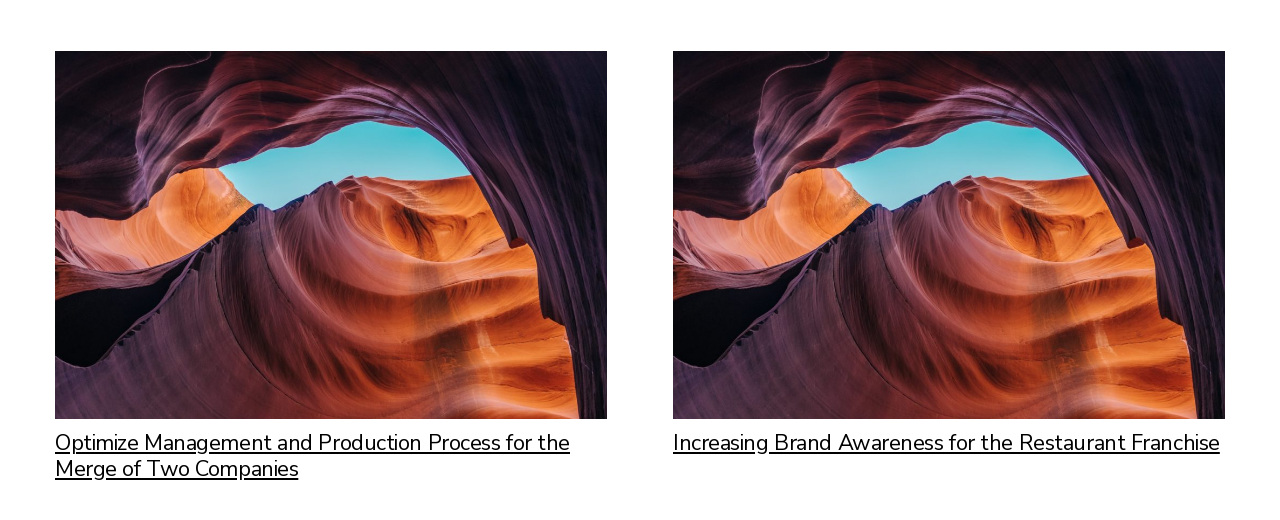

--- FILE ---
content_type: text/css
request_url: https://edaa.eqbank.ca/wp-content/plugins/direct-drive-uploader-1/css/loader.css?ver=6.8.3
body_size: 90
content:
.drive-uploader-loader {
  border: 2px solid #f3f3f3; /* Light grey */
  border-top: 2px solid #3498db; /* Blue */
  border-radius: 50%;
  width: 20px;
  height: 20px;
  animation: spin 2s linear infinite;
  margin-right: 5px;
}

@keyframes spin {
  0% {
    transform: rotate(0deg);
  }
  100% {
    transform: rotate(360deg);
  }
}
.progress_container {
  padding-top: 3px;
  display: flex;
  align-items: center;
}

.progress_label {
  font-family: 'Nunito Sans', Arial, Tahoma, sans-serif;
  font-size: 13px;
}


--- FILE ---
content_type: text/css
request_url: https://edaa.eqbank.ca/wp-content/plugins/direct-drive-uploader-1/css/input.css?ver=6.8.3
body_size: 126
content:
.input_container {
  display: flex;
  flex-direction: column;
}

.input_label {
  font-size: 14px;
  color: #2bbef9;
  font-weight: bold;
  text-align: left;
  margin: 0;
  padding: 0 0 3px 0;
  width: auto;
  display: block;
}

.dropzone-container {
  border: 2px dashed;
  max-width: 100%;
  border-color: #2bbef9;
  border-radius: 4px;
  color: #ffffff;
  background-color: #1e1e1e;
  min-height: 150px;
  margin-top: 5px;
  line-height: 1.42857143;
  display: flex;
  justify-content: center;
  align-items: center;
  cursor: pointer;
}

.dropzone_label {
  font-size: 20px;
}

.dropzone_icon {
  color: white;
}

.dropzone_icon::before {
  font-size: 42px !important;
}

.message-container {
  display: flex;
  flex-direction: column;
  align-items: center;
}


--- FILE ---
content_type: text/css
request_url: https://edaa.eqbank.ca/wp-content/plugins/direct-drive-uploader-1/css/overrides.css?ver=6.8.3
body_size: -72
content:
.input_required {
  border-color: #b94a48;
  border-width: 1px;
  border-style: solid;
}

.button_disabled {
  background-color: #384950;
  cursor: not-allowed;
}

.error_label {
  color: #b94a48;
  font-weight: bold;
}


--- FILE ---
content_type: application/javascript
request_url: https://edaa.eqbank.ca/wp-content/plugins/direct-drive-uploader-1/js/uploader.js?ver=2
body_size: 1825
content:
// Prepare UI
jQuery("<div class=\"input_container\"> <label class=\"input_label\" for=\"file\">Submit your artwork <span class=\"frm_required\">*</span></label>"
    + "<div class=\"dropzone-container\" id=\"my-awesome-dropzone\"><div class=\"dz-message message-container\" data-dz-message message-container><span style=\"color: white; font-size:42px\" class=\"dropzone_icon frm_icon_font frm_upload_icon\"></span><span class=\"dropzone_label\">Drop a file here or click to upload</span></div></div> </div>"
    + "<div class=\"progress_container\"> <div class=\"drive-uploader-loader\"></div>"
    + "<span class=\"progress_label\">Uploading. This may take a while.</span></div>").insertAfter("#field_kivco");
jQuery(".progress_container").hide();
jQuery("#field_kivco").css("display", "none");

var fileFlag = false;

var myDropzone = jQuery("#my-awesome-dropzone").dropzone({
    autoProcessQueue: false, url: 'nop', init: function () {
        this.on("addedfile", function (file) {
            fileFlag = true;
            change(file);
        });
    }
});

function change(file) {
    jQuery('#fileInput').prop("disabled", true);
    jQuery("#submit-file-form-button").prop("disabled", true);
    jQuery("#submit-file-form-button").addClass("button_disabled");
    jQuery(".progress_label").removeClass("error_label");
    jQuery(".progress_label").text("Uploading. This may take a while.");
    jQuery(".drive-uploader-loader").show();
    jQuery(".progress_container").show();
    jQuery("#my-awesome-dropzone").hide();

    initUpload(file).then((result) => {
        jQuery('#field_kivco').val('https://drive.google.com/file/d/' + result + '/view?usp=sharing');
        jQuery(".progress_label").removeClass("error_label");
        jQuery(".progress_label").text("File uploaded.");
        jQuery(".drive-uploader-loader").hide();
        jQuery("#submit-file-form-button").prop("disabled", false);
        jQuery("#submit-file-form-button").removeClass("button_disabled");
    }, (error) => {
        jQuery(".progress_label").text("Something went wrong. Please try again.");
        jQuery(".progress_label").addClass("error_label");
        jQuery(".drive-uploader-loader").hide();
        jQuery("#submit-file-form-button").prop("disabled", false);
    })
};

jQuery("#submit-file-form-button").on("click", function (e) {
    e.preventDefault();
    if (fileFlag) {
        jQuery("#submit-file-form-button").submit();
    } else {
        jQuery(".progress_label").text("Required.");
        jQuery(".progress_label").addClass("error_label");
        jQuery(".drive-uploader-loader").hide();
        jQuery(".progress_container").show();
        jQuery("#fileInput").addClass("input_required");
    }
});


// Get token from backend
var token = access_token_data.value;

// function initUpload(file) {
//     return new Promise((resolve, reject) => {
//         var formData = new FormData();
    
//         // add assoc key values, this will be posts values
//         formData.append("file", file, file.name);
//         formData.append("upload_file", true);
    
//         jQuery.ajax({
//             type: 'POST',
//             beforeSend: function(request) {
//                 request.setRequestHeader('Authorization', 'Bearer' + ' ' + token);
//             },
//             url: 'https://www.googleapis.com/upload/drive/v3/files',
//             xhr: function () {
//                 var myXhr = jQuery.ajaxSettings.xhr();
//                 if (myXhr.upload) {
//                     myXhr.upload.addEventListener('progress', progressHandling, false);
//                 }
//                 return myXhr;
//             },
//             success: function (data) {
//                 resolve(data)
//             },
//             error: function (error) {
//                 reject();
//             },
//             async: true,
//             data: formData,
//             cache: false,
//             contentType: false,
//             processData: false,
//             timeout: 600000
//         });
//     });
// }

var progressHandling = function (event) {
    var percent = 0;
    var position = event.loaded || event.position;
    var total = event.total;
    var progress_bar_id = "#progress-wrp";
    if (event.lengthComputable) {
        percent = Math.ceil(position / total * 100);
        console.log(percent);
    }
    // update progressbars classes so it fits your code
   // $(progress_bar_id + " .progress-bar").css("width", +percent + "%");
   // $(progress_bar_id + " .status").text(percent + "%");
};

function initUpload(file) {
    return new Promise((resolve, reject) => {
        var initRequest = new XMLHttpRequest()
        initRequest.onload = function () {
            if (initRequest.status >= 200 && initRequest.status < 300) {
                // Get headers
                var headers = initRequest.getAllResponseHeaders();
                var arr = headers.trim().split(/[\r\n]+/);
                var headerMap = {};
                arr.forEach(function (line) {
                    var parts = line.split(': ');
                    var header = parts.shift();
                    var value = parts.join(': ');
                    headerMap[header] = value;
                });
                var upId = headerMap['location'];

                uploadFile(file, upId).then((result) => {
                    resolve(result);
                }, (error) => {
                    reject();
                })

            } else {
                reject(Error('The request failed!'));
            }
        };
        var metadata = {
            'name': file.name,
            'parents': ['13lXuT64G-YuYPTy9hukkdFK-Zgd9HcsY']
        };
        initRequest.open('POST', "https://www.googleapis.com/upload/drive/v3/files?uploadType=resumable");
        initRequest.setRequestHeader('Content-Type', 'application/json; charset=UTF-8');
        initRequest.setRequestHeader('Authorization', "Bearer " + token);
        initRequest.send(JSON.stringify(metadata));
    });

}


function uploadFile(file, upId) {
    return new Promise((resolve, reject) => {
        var fileRequest = new XMLHttpRequest()
        fileRequest.onload = function () {
            if (fileRequest.status >= 200 && fileRequest.status < 300) {
                resolve(JSON.parse(fileRequest.response).id);
            } else {
                reject(Error('The request failed!'));
            }
        };
        fileRequest.open('PUT', upId);
        fileRequest.setRequestHeader('Content-Type', file.type);
        fileRequest.setRequestHeader('Authorization', "Bearer " + token);
        fileRequest.send(file);
    })
}

